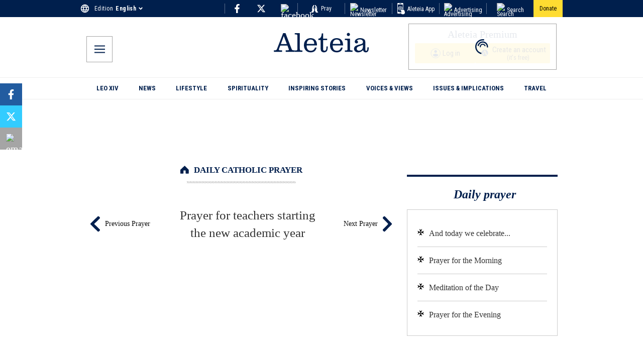

--- FILE ---
content_type: application/javascript; charset=utf-8
request_url: https://aleteia.org/_next/static/chunks/189-9cb59e10523e5583.js
body_size: 5249
content:
(self.webpackChunk_N_E=self.webpackChunk_N_E||[]).push([[189],{15738:(e,t,r)=>{"use strict";r.d(t,{$p:()=>n,KU:()=>d,Kr:()=>p,WM:()=>l,pU:()=>c,yM:()=>o});var a=r(72530),i=r(49436),s=r(43850);let n={fr:"https://fr-preprod.aleteia.org/graphql",en:"https://preprod.aleteia.org/graphql",pt:"https://pt-preprod.aleteia.org/graphql",it:"https://it-preprod.aleteia.org/graphql",es:"https://es-preprod.aleteia.org/graphql",si:"https://si-preprod.aleteia.org/graphql",pl:"https://pl-preprod.aleteia.org/graphql"},l={fr:"https://fr-staging.aleteia.org/graphql",en:"https://staging.aleteia.org/graphql",pt:"https://pt-staging.aleteia.org/graphql",it:"https://it-staging.aleteia.org/graphql",es:"https://es-staging.aleteia.org/graphql",si:"https://si-staging.aleteia.org/graphql",pl:"https://pl-staging.aleteia.org/graphql"},o={fr:"https://wp.fr.aleteia.org/graphql",en:"https://wp.en.aleteia.org/graphql",pt:"https://wp.pt.aleteia.org/graphql",it:"https://wp.it.aleteia.org/graphql",es:"https://wp.es.aleteia.org/graphql",si:"https://wp.si.aleteia.org/graphql",pl:"https://wp.pl.aleteia.org/graphql"},c=(e,t)=>{let r=((e,t)=>{switch(null!=t?t:s._.NEXT_PUBLIC_ENV){case"develop":return l[e];case"preprod":return n[e];default:return o[e]}})(e,t);return r||(console.error("Couldn't find GraphQL service for locale: ",e,". Fall backing to EN"),n.en)};function p(e){let t=(0,i.Ym)();return c(e||t)}let d=e=>new a.l4(e,{method:"GET"})},25669:(e,t,r)=>{"use strict";r.d(t,{Y:()=>c,X:()=>p});var a=r(43850);let i=e=>{try{let t=new URL(e);return t?t.origin:e}catch(t){return e}};function s(e){return e||a._.NEXT_PUBLIC_ENV}function n(e){return"production"===e?"":"-"+e}var l=r(15738),o=r(95704);function c(){let e=(()=>{let e=["en","fr","it","es","pt","si","pl"],t=["production","preprod","staging","develop"],r=[],a=[],o=[];t.forEach(t=>{let r=e.map(e=>{var r;return r=e,i("https://frontity"+n(s(t))+("en"!==r?"."+r:"")+".aleteia.org/")});a=a.concat(r)}),r=r.concat(a),t.forEach(t=>{let r=e.map(e=>{var r;return i("https://"+("en"!==(r=e)?r+".":"")+"next"+n(s(t))+".aleteia.org/")});o=o.concat(r)}),r=r.concat(o);let c=e.map(e=>{let t;return i("https://"+("en"!==(t=e)?t+".":"")+"aleteia.org/")});r=r.concat(c);let p=e.map(e=>l.$p[e]);r=r.concat(p);let d=e.map(e=>l.WM[e]);r=r.concat(d);let u=e.map(e=>l.yM[e]);return r.concat(u)})();return function(t){if(!t)return"";try{let r=new URL(t),a=window.location.hostname.includes(".vercel.app")||"preview"===o.env.VERCEL_ENV,i=r?r.href.replace(r.origin,""):t;if(a)return i;if(!e.includes(r.origin))return t;return i}catch(e){return t}}}function p(){return e=>{var t,r;let a=null==(r=window)||null==(t=r.location)?void 0:t.host;if(!e)return[];try{let t=new URL(a);if("null"===t.origin||"http://127.0.0.1:3000"===t.origin)return e.map(e=>{let t="en"===e.code?"":e.code+".";return e.link="http://"+t+"aleteia.local:3000",e});{let r=t.host.split(".");if(!r)return[];let a="";return 4===r.length?a=r[1]+".":3===r.length&&(a=["en","it","fr","pl","pt","es","si"].includes(r[0])?"":r[0]+"."),e.map(e=>{let t="en"===e.code?"":e.code+".";return e.link="https://"+t+a+"aleteia.org",e})}}catch(t){return e}}}},32616:e=>{e.exports={common:"Preload_common__YAx3R",fallback:"Preload_fallback__v5MOF"}},33162:(e,t,r)=>{"use strict";r.d(t,{A:()=>i});var a=r(95155);r(12115);let i=e=>{let{className:t="",title:r=""}=e;return(0,a.jsxs)("svg",{className:t,version:"1.1",id:"L7",xmlns:"http://www.w3.org/2000/svg",x:"0px",y:"0px",viewBox:"0 0 100 100",enableBackground:"new 0 0 100 100",children:[(0,a.jsx)("title",{children:r}),(0,a.jsx)("path",{fill:"#001f4d",d:"M31.6,3.5C5.9,13.6-6.6,42.7,3.5,68.4c10.1,25.7,39.2,38.3,64.9,28.1l-3.1-7.9c-21.3,8.4-45.4-2-53.8-23.3 c-8.4-21.3,2-45.4,23.3-53.8L31.6,3.5z",children:(0,a.jsx)("animateTransform",{attributeName:"transform",attributeType:"XML",type:"rotate",dur:"2s",from:"0 50 50",to:"360 50 50",repeatCount:"indefinite"})}),(0,a.jsx)("path",{fill:"#001f4d",d:"M42.3,39.6c5.7-4.3,13.9-3.1,18.1,2.7c4.3,5.7,3.1,13.9-2.7,18.1l4.1,5.5c8.8-6.5,10.6-19,4.1-27.7 c-6.5-8.8-19-10.6-27.7-4.1L42.3,39.6z",children:(0,a.jsx)("animateTransform",{attributeName:"transform",attributeType:"XML",type:"rotate",dur:"1s",from:"0 50 50",to:"-360 50 50",repeatCount:"indefinite"})}),(0,a.jsx)("path",{fill:"#001f4d",d:"M82,35.7C74.1,18,53.4,10.1,35.7,18S10.1,46.6,18,64.3l7.6-3.4c-6-13.5,0-29.3,13.5-35.3s29.3,0,35.3,13.5 L82,35.7z",children:(0,a.jsx)("animateTransform",{attributeName:"transform",attributeType:"XML",type:"rotate",dur:"2s",from:"0 50 50",to:"360 50 50",repeatCount:"indefinite"})})]})}},33198:(e,t,r)=>{"use strict";r.d(t,{h:()=>m,A:()=>w});var a=r(95155),i=r(78411),s=r.n(i),n=r(12115),l=r(12553),o=r(19708),c=r(52078),p=r(43850);let d={apiKey:p._.NEXT_PUBLIC_FIREBASE_API_KEY,authDomain:"aleteia-subscriptions.firebaseapp.com",projectId:p._.NEXT_PUBLIC_FIREBASE_PROJECT},u=(0,c.Wp)(d),h=(0,o.aU)(u),_=(0,l.xI)(u);var g=r(95704);let f=(0,n.createContext)({}),m=e=>{let{children:t}=e,[r,i]=(0,n.useState)(null),[c,p]=(0,n.useState)(""),[d]=(0,n.useState)(!0),[u,m]=(0,n.useState)(!1);(0,n.useEffect)(()=>{let e=(0,l.hg)(_,async e=>{if(e){let{uid:t,email:r}=e,a=await (0,o.x7)((0,o.H9)(h,"users",t));i({uid:t,...await a.data(),idToken:(await (0,l.yx)(e)).token}),r&&p(r)}else i(null);m(!0)});return()=>e()},[]);let w=async e=>{try{let t=await (0,l.eJ)(_,e.email,e.password);if(!t)return{success:!1,details:{}};await (0,o.BN)((0,o.H9)(h,"users",t.user.uid),{...s()(e,"password")})}catch(e){throw e}},E=async(e,t)=>{try{await (0,o.BN)((0,o.H9)(h,"users",t),{...s()(e,"password","email")})}catch(e){throw e}},N=async e=>{try{await (0,l.J1)(_,e)}catch(e){throw e}},I=async e=>{try{return await (0,l.RE)(_,e)}catch(e){throw e}},y=async e=>{try{let t=l.IX.credential(e.email,e.password),{currentUser:r}=_;r&&(await (0,l.kZ)(r,t),await (0,l.f3)(r,e.new_password))}catch(e){throw e}},L=async e=>{let t=l.IX.credential(e.email,e.password);try{let{currentUser:r}=_;r&&(await (0,l.kZ)(r,t),await (0,l.Ww)(r,e.new_email))}catch(e){throw e}},T=async()=>(i(null),await (0,l.CI)(_)),v=async(e,t,r)=>{(0,l.R4)(_,e,r).then(()=>((0,l.x9)(_,t,r),!0)).catch(e=>Error("Error resetting password: "+e.message))};return(0,a.jsx)(f.Provider,{value:{user:r,email:c,hasFetched:u,register:w,update:E,updateUserPassword:y,updateUserEmail:L,resetPassword:v,login:(e,t)=>(0,l.x9)(_,e,t),logout:T,passwordUserReset:N,verifyPasswordCode:I},children:g.env.CI&&d?null:t})},w=()=>(0,n.useContext)(f)},37218:(e,t,r)=>{"use strict";r.d(t,{default:()=>h});var a=r(95155),i=r(36235),s=r(2821),n=r(12115),l=r(46007),o=r(37929),c=r(88033),p=r(72749),d=r.n(p),u=r(10808);function h(e){let{fixed:t,data:r,prayer:p,dailyCatholic:h}=e,_=(0,o.C)(e=>e.showShareBar),{scrollY:g}=(0,i.A)();(0,n.useEffect)(()=>{t&&o.C.setState({showShareBar:g>80})},[g,t]);let f=(0,s.A)({[d().container]:!0,[d().hideShareBar]:t&&!_,[d().fixed]:t}),m=(0,s.A)({[d().link]:!0,[d().hide]:!0}),w=(0,s.A)({[d().link]:!0,[d().print]:!0,[d().hideOnDesk]:!0}),{databaseId:E,title:N,link:I,datalayer:y}=(null==p?void 0:p.dailyPrayer)||(null==r?void 0:r.post)||(null==h?void 0:h.dailyCatholic)||{},{category_english:L,category_original:T}=y||{},v={id:E,link:I,title:N,category:T,category_english:L};return(0,a.jsxs)("div",{className:f,children:[(0,a.jsx)(u.A,{icon:(0,a.jsx)(l.default,{fixed:!0,src:"https://wp.en.aleteia.org/wp-content/uploads/sites/2/2025/05/IconWhatsapp.svg",alt:"whatsapp",className:d().icon,loading:"eager"}),color:"#25D366",className:m,name:"whatsapp",article:v}),(0,a.jsx)(u.A,{icon:(0,a.jsx)(l.default,{fixed:!0,src:"https://wp.en.aleteia.org/wp-content/uploads/sites/2/2025/05/IconFacebookF.svg",alt:"facebook",className:d().icon,loading:"eager"}),color:"#225ca0",className:d().link,name:"facebook",article:v}),(0,a.jsx)(u.A,{icon:(0,a.jsx)(l.default,{fixed:!0,src:"https://wp.en.aleteia.org/wp-content/uploads/sites/2/2025/05/TwitterX.svg",alt:"twitter-x",className:d().icon,loading:"eager"}),color:"#33ccff",className:d().link,name:"twitter",article:v}),(0,a.jsx)(u.A,{icon:(0,a.jsx)(l.default,{fixed:!0,src:"https://wp.en.aleteia.org/wp-content/uploads/sites/2/2025/05/Email.svg",alt:"email",className:d().icon,loading:"eager"}),color:"#a5a5a5",className:d().link,name:"email",article:v}),(0,a.jsx)(u.A,{icon:(0,a.jsx)(l.default,{fixed:!0,src:"https://wp.en.aleteia.org/wp-content/uploads/sites/2/2025/05/IconShareAlt.svg",alt:"native",className:d().icon,loading:"eager"}),color:"#a5a5a5",className:m,name:"native",article:v}),!t&&(0,a.jsx)(c.A,{icon:(0,a.jsx)(l.default,{fixed:!0,src:"https://wp.en.aleteia.org/wp-content/uploads/sites/2/2025/05/IconPrint.svg",alt:"native",className:d().icon,loading:"eager"}),color:"#a5a5a5",className:w,name:"native",article:v})]})}},37929:(e,t,r)=>{"use strict";r.d(t,{C:()=>i});var a=r(60013);let i=(0,r(95988).vt)()(e=>({topTenOpened:!1,registrationStep:"",topRibbonHeight:0,showShareBar:!1,endOfContent:!1,survey:{alreadyShown:!1,alreadyDone:!1,showSurvey:!1,showPopup:!1,outsideClick:!1,scrolled:!1},newsletterForm:{email:"",source:"",locale:"",tc:!1},nlUserSubscriptions:{vatican:!1,daily:!1,weekly:!1},prayerIntentions:{comment:void 0,message:void 0,opened:!1,loginOpened:!1,refetch:void 0},returnUrl:"/",slideshow:{currentIndex:0,isAutoPlay:!1,isSwipeEnabled:!1,isZoom:!1,slideVisited:0},skin:{rendered:!1,image:"",url:"",height:110},donations2024:{route_count:0,session_started:!1},toggleAutoPlay:()=>e((0,a.jM)(e=>{e.slideshow.isAutoPlay=!e.slideshow.isAutoPlay})),toggleZoom:()=>e((0,a.jM)(e=>{e.slideshow.isZoom=!e.slideshow.isZoom})),setSurveyOutsideClick:t=>e((0,a.jM)(e=>{e.survey.outsideClick=t})),setSurveyScrolled:t=>e((0,a.jM)(e=>{e.survey.scrolled=t})),slideChanged:t=>e((0,a.jM)(e=>{e.slideshow.currentIndex=t,e.slideshow.slideVisited=++e.slideshow.slideVisited,e.slideshow.isAutoPlay=!1})),setCurrentIndex:t=>e((0,a.jM)(e=>{e.slideshow.currentIndex=t})),setTopRibbonHeight:t=>e((0,a.jM)(e=>{e.topRibbonHeight=t})),setSkinData:(t,r,i)=>e((0,a.jM)(e=>{e.skin.url=r,e.skin.image=t,e.skin.rendered=i})),setNewsletterFormData:(t,r,i)=>e((0,a.jM)(e=>{e.newsletterForm.source=t,e.newsletterForm.locale=r,e.newsletterForm.subscription=i})),setPrayersRefetch:t=>e((0,a.jM)(e=>{e.prayerIntentions.refetch=t})),setShareData:t=>{e((0,a.jM)(e=>{e.shareData=t}))}}))},39866:(e,t,r)=>{"use strict";function a(){return e=>{let{name:t,payload:r}=e;window.dataLayer=window.dataLayer||[],window.dataLayer.push({event:t,...r})}}r.d(t,{j:()=>a})},43850:(e,t,r)=>{"use strict";r.d(t,{_:()=>l});var a=r(28107),i=r(73132),s=r(5440),n=r(95704);let l=(0,i.w)({server:{REVALIDATION_SECRET:s.z.string().min(10),REDIRECTS_UPDATE_SECRET_KEY:s.z.string().min(10),SENTRY_AUTH_TOKEN:s.z.string(),KV_REST_API_URL:s.z.string().url(),KV_REST_API_TOKEN:s.z.string().min(10)},client:{NEXT_PUBLIC_LOG_LEVEL:s.z.preprocess(e=>String(e).toLowerCase(),s.z.enum(["fatal","error","warn","info","debug","trace"])).default("info"),NEXT_PUBLIC_ALGOLIA_APPID:s.z.string(),NEXT_PUBLIC_ALGOLIA_APIKEY:s.z.string(),NEXT_PUBLIC_FB_PIXEL_ID:s.z.string().regex(/^\d+$/),NEXT_PUBLIC_DAILYMOTION_URL:s.z.string().url().regex(/dailymotion/),NEXT_PUBLIC_FIREBASE_PROJECT:s.z.enum(["aleteia-subscriptions","aleteia-subscriptions-prod","dummy-project"]),NEXT_PUBLIC_FIREBASE_API_KEY:s.z.string(),NEXT_PUBLIC_GTM_CONTAINER_ID:s.z.string().regex(/^GTM-[A-Z0-9]+$/),NEXT_PUBLIC_NEW_GTM_CONTAINER_ID:s.z.string().regex(/^GTM-[A-Z0-9]+$/),NEXT_PUBLIC_NL_ENDPOINT:s.z.string().url().transform(e=>e.replace(/\/$/,"")),NEXT_PUBLIC_NO_FOLLOW:s.z.any().default(!0).transform(e=>"false"!==e),NEXT_PUBLIC_SENTRY_DSN:s.z.string().url().regex(/sentry\.io/),NEXT_PUBLIC_SENTRY_ENV:s.z.enum(["production","staging","preview","local"]),NEXT_PUBLIC_ENV:s.z.enum(["production","preprod","develop"]).default("preprod")},experimental__runtimeEnv:{NEXT_PUBLIC_LOG_LEVEL:n.env.NEXT_PUBLIC_LOG_LEVEL,NEXT_PUBLIC_ALGOLIA_APPID:"5IJS6GE2A6",NEXT_PUBLIC_ALGOLIA_APIKEY:"caff1729b7b2f5864737b2f4c593a84c",NEXT_PUBLIC_DAILYMOTION_URL:"https://geo.dailymotion.com/player/xh1yp.js",NEXT_PUBLIC_FB_PIXEL_ID:"633505014457306",NEXT_PUBLIC_FIREBASE_PROJECT:"aleteia-subscriptions-prod",NEXT_PUBLIC_FIREBASE_API_KEY:"AIzaSyCgYXJXTsk7sgOtBUZBvslUMsFIJ5j2WPs",NEXT_PUBLIC_NL_ENDPOINT:"https://reports.aleteia.org/",NEXT_PUBLIC_GTM_CONTAINER_ID:"GTM-5897WKT",NEXT_PUBLIC_NEW_GTM_CONTAINER_ID:"GTM-P39V2PT6",NEXT_PUBLIC_NO_FOLLOW:"false",NEXT_PUBLIC_SENTRY_DSN:"https://5931115d86b756109a8114ef8f94775f@o4507017654108160.ingest.us.sentry.io/4507056574431232",NEXT_PUBLIC_SENTRY_ENV:"production",NEXT_PUBLIC_ENV:"production"},emptyStringAsUndefined:!0,extends:[(0,a.II)()]})},46007:(e,t,r)=>{"use strict";r.r(t),r.d(t,{default:()=>s});var a=r(95155),i=r(15239);function s(e){var t;let{fixed:r,originalHeight:s,originalWidth:n,...l}=e,o=e.height||s,c=e.width||n,p=Number(o)/Number(c);delete l.srcset;let d=e.src.includes("/wp-content/uploads/")||e.src.includes("/wp-content/themes/"),u=null!=(t=e.loading)?t:e.priority?"eager":"lazy";if(!d||r){let{priority:t,fetchPriority:r,alt:i,...s}=l;return(0,a.jsx)("img",{alt:i,srcSet:e.srcSet,...s,loading:u,height:o,width:c,fetchPriority:r})}return(0,a.jsx)(i.default,{quality:75,loader:function(e){let{src:t,width:r,quality:a}=e,i=Math.floor(r*p);return i?"".concat(t,"?resize=").concat(r,",").concat(i,"&q=").concat(a):"".concat(t,"?&w=").concat(r,"&q=").concat(a)},...l,height:o,width:c})}},53587:e=>{e.exports={image:"FeaturedImage_image__qyf_F",wisdom:"FeaturedImage_wisdom__tHP2F",copyright:"FeaturedImage_copyright__gnZQ2",caption:"FeaturedImage_caption__yBwjr"}},60728:(e,t,r)=>{"use strict";r.r(t),r.d(t,{default:()=>s});var a=r(95155);let i=(0,r(67909).default)(()=>Promise.all([r.e(2285),r.e(7969),r.e(8407)]).then(r.bind(r,8407)),{loadableGenerated:{webpack:()=>[8407]},ssr:!0});function s(e){return(0,a.jsx)(i,{...e})}},68240:(e,t,r)=>{"use strict";r.d(t,{en:()=>s,qV:()=>i});var a=r(49436);function i(e,t){let r=(0,a.Ym)();return(t||r)===e}function s(e){let t=(0,a.Ym)(),r=e||t;return"it"!==r&&"si"!==r}},69132:(e,t,r)=>{"use strict";r.d(t,{default:()=>l});var a=r(95155),i=r(46007),s=r(53587),n=r.n(s);function l(e){let{image:t,details:r}=e;if(!t)return null;let{altText:s,mediaItemUrl:l,sizes:o}=e.image;return l&&o?(0,a.jsxs)(a.Fragment,{children:[(0,a.jsx)(i.default,{className:n().image,width:620,height:350,alt:s||"",src:l,priority:!0,fetchPriority:"high",loading:"eager"}),r&&(r.copyright||r.caption)&&(0,a.jsxs)("div",{children:[r.copyright&&(0,a.jsx)("p",{className:n().copyright,children:r.copyright}),r.caption&&(0,a.jsx)("p",{className:n().caption,dangerouslySetInnerHTML:{__html:r.caption}})]})]}):null}},72749:e=>{e.exports={container:"ShareBar_container__sQACz",fixed:"ShareBar_fixed__QnORi",link:"ShareBar_link__3gR4V",icon:"ShareBar_icon__fGhbz",print:"ShareBar_print__6CCmG",hide:"ShareBar_hide__bK55l",hideOnDesk:"ShareBar_hideOnDesk__kFy5J",hideShareBar:"ShareBar_hideShareBar__j26wA"}},73229:(e,t,r)=>{"use strict";r.d(t,{N:()=>n});var a=r(55251),i=r(95704);let s=window.location.hostname.includes(".vercel.app")||"preview"===i.env.VERCEL_ENV,{Link:n}=(0,a.A)({locales:["en","it","fr","pl","pt","es","si"],defaultLocale:"en",localePrefix:s?"as-needed":"never"})},87299:(e,t,r)=>{"use strict";r.d(t,{A:()=>l});var a=r(95155),i=r(32616),s=r.n(i),n=r(33162);function l(e){let{className:t,title:r=""}=e;return(0,a.jsx)("div",{className:"".concat(t," ").concat(s().common),children:(0,a.jsx)(n.A,{title:r})})}}}]);

--- FILE ---
content_type: application/javascript; charset=utf-8
request_url: https://aleteia.org/_next/static/chunks/app/%5Blocale%5D/daily_catholic/%5Bslug%5D/page-c1f5f695f4eaad42.js
body_size: 7477
content:
(self.webpackChunk_N_E=self.webpackChunk_N_E||[]).push([[3533],{988:(e,t,r)=>{"use strict";r.d(t,{A:()=>n});let s=new Map,n=e=>{s.has(e)||(s.set(e,!0),console.warn(e))}},6543:(e,t,r)=>{"use strict";r.d(t,{default:()=>f});var s=r(95155),n=r(15639),i=r(2821),o=r(73229),a=r(12115),l=r(73682),u=r(46007),c=r(40511),d=r(61608),p=r(47264),h=r.n(p),m=r(39866);function f(e){let{data:t,location:r}=e,p=(0,d.a)(),f=(0,c.C)(),_=(0,c.K)(),[v,b]=(0,a.useState)(!1),[y,w]=(0,a.useState)(!1),[g,P]=(0,a.useState)(!1),[x,j]=(0,a.useState)(!1),S=(0,m.j)(),{ap_item_name:C,position:k,bkg_click:O,bkg_height:E,bkg_image:N,bkg_width:R,bkg_mobile_image:A,bkg_mobile_width:L,bkg_mobile_height:I,close_btn_color:M,cookie_duration:T,cookie_name:U,cta:$,cta_image:q,cta_link:B,cta_note:W,disable_mobile:z,show_on:D,show_on_pageviews:H,text:K,timeout:J,title:Z}=t.customPopup||{},G=e=>{S({name:e,payload:{popup_name:C||"custom_popup",popup_location:r}})};if((0,a.useEffect)(()=>{if(H){let e=f("custom_popup_page_views"),t=f("custom_popup_showed"),r=parseInt(e||"0")||0;r<H?_("custom_popup_page_views",String(r+1),7):void 0===t&&(b(!0),_("custom_popup_showed","true",7),G("popup_impression"))}},[H]),(0,a.useEffect)(()=>{D&&"Cookie"===D&&T&&U&&(w(!0),void 0!==f(U)&&j(!0))},[D,U,T,J]),(0,n.A)(()=>{J&&P(!1)},1e3*(J||0)),p&&z||g||x||H&&!v)return null;let Q=(0,i.A)({[h().wrapper]:!0,[h().wrapperBottomLeft]:"BottomLeft"===k,[h().wrapperOverlay]:"Overlay"===k,[h().wrapperMobile]:p}),V={};return(V=p?A?{backgroundImage:"url("+A+")",width:L?L+"px":"",height:I?I+"px":"",cursor:"pointer"}:{}:N?{backgroundImage:"url("+N+")",width:L?R+"px":"",height:I?E+"px":"",cursor:"pointer"}:{},f("lent2025"))?null:(0,s.jsx)("div",{className:Q,children:(0,s.jsxs)("div",{className:h().popupCont,children:[(0,s.jsx)(o.N,{"data-testid":"custom-popup-close-btn",onClick:()=>{y&&U&&T&&_(U,"1",T),G("popup_close"),j(!0)},scroll:!1,style:M?{color:M}:{},href:"#",className:h().iconStyle,prefetch:!1,children:(0,s.jsx)(l.A,{})}),(0,s.jsxs)("div",{onClick:()=>{B&&"1"===O&&(G("popup_click"),window.open(B))},style:V,className:h().popupInner,children:[Z,(0,s.jsx)("div",{dangerouslySetInnerHTML:{__html:K||""}}),$&&B&&(0,s.jsxs)("a",{onClick:()=>{G("popup_click")},target:"_blank",className:h().ctaStyle,href:B,rel:"noreferrer",children:[q&&(0,s.jsx)(u.default,{alt:"",width:1,height:1,sizes:"100vw",style:{width:"100%",height:"auto"},className:h().ctaImageStyle,src:q}),$]}),W&&(0,s.jsx)("div",{children:(0,s.jsx)("small",{className:h().ctaNoteStyle,children:W})})]})]})})}},9558:e=>{e.exports={wrapper:"EditPostLink_wrapper__7xwiC",link:"EditPostLink_link__2hnw1"}},14434:(e,t,r)=>{"use strict";r.d(t,{default:()=>_});var s=r(95155),n=r(20063),i=r(37929),o=r(6620),a=r(68321),l=r(67048),u=r(43850);let c=e=>{let{data:t,type:r}=e,n=function(e,t){let r=window.innerWidth>window.innerHeight?"paysage":"portrait",s=function(){let e=Math.max(document.documentElement.clientWidth,window.innerWidth||0);return e>=1400?"xxl":e>=1200?"xl":e>=992?"lg":e>=768?"md":e>=576?"sm":"xs"}(),n=(0,l.LZ)();switch(e){case o.f.Homepage:return{ay_typepage:"homepage",ay_article_type:"homepage",ay_Env:u._.NEXT_PUBLIC_ENV};case o.f.SinglePost:if(!(null==t?void 0:t.post))break;let{databaseId:i,datalayer:a,gtm:c}=null==t?void 0:t.post;if(!a||!c)break;let{article_length:d,article_tags:p,article_type:h,category_english:m}=a;return{ay_typepage:h,ay_article_ID:i,ay_article_length:d,ay_article_tags:p,ay_article_type:h,ay_category_english:m,ay_page_type_2:"article_page",ay_page_orientation:r,ay_page_resolution:s,ay_site:null==n?void 0:n.site,ay_Env:u._.NEXT_PUBLIC_ENV};case o.f.Slideshow:var f;return{ay_typepage:"slideshow",ay_article_type:"slideshow",ay_article_ID:null==t||null==(f=t.aleteiaSlideshow)?void 0:f.databaseId}}return!1}(r,t);return(0,s.jsx)(s.Fragment,{children:(0,s.jsx)(a.default,{id:"assertive-yeld",children:"\n        const ayPl = ".concat(JSON.stringify(n),";\n        window.googletag = window.googletag || { cmd: [] };\n          window.googletag.cmd.push(function() {\n          Object.entries(ayPl).forEach(entry => {\n            const [key, value] = entry;\n            window.googletag.pubads().setTargeting(key,value);\n          });\n        });\n      ")})})};var d=r(12115),p=r(53917),h=r(8120),m=r(82194);function f(e){var t;let{data:r}=e,s=(0,l.LZ)(),i=(0,p.v)(),a=(0,m.o)(o.f.SinglePost,r),u=null==(t=r.post)?void 0:t.databaseId,c=(0,n.usePathname)(),f=(0,d.useRef)(""),_=(0,h.m)(o.f.SinglePost,r);return(0,d.useEffect)(()=>{c&&f.current!==c&&((()=>{var e,t;if(!s)return;window.dataLayer=window.dataLayer||[],window.dataLayer.push(a),i(a);let r={v:s.jetpack_stats.v,blog:s.jetpack_stats.blog,post:u,tz:s.jetpack_stats.tz,srv:s.jetpack_stats.srv};null==(e=window._stq)||e.push(["view",r]),null==(t=window._stq)||t.push(["clickTrackerInit",s.jetpack_stats,u]),window._io_config=window._io_config||{},window._io_config["0.2.0"]=window._io_config["0.2.0"]||[],window._io_config["0.2.0"].push(_)})(),f.current=c)},[r,c,a,u,s,_,i]),null}function _(e){let t=i.C,r=(0,n.usePathname)();return e.data?(t.setState({returnUrl:r||"/"}),(0,s.jsxs)(s.Fragment,{children:[(0,s.jsx)(f,{data:e.data}),(0,s.jsx)(c,{type:o.f.SinglePost,data:e.data})]})):null}},15639:(e,t,r)=>{"use strict";r.d(t,{A:()=>o});var s=r(12115),n=r(76281);let i={cancelOnUnmount:!0},o=(e,t,r=i)=>{let o=Object.assign(Object.assign({},i),r||{}),a=(0,s.useRef)(),l=(0,s.useRef)(e),[u,c]=(0,s.useState)(!1),d=(0,s.useCallback)(()=>{a.current&&(clearTimeout(a.current),c(!0))},[]);return(0,s.useEffect)(()=>{(0,n.A)(e)&&(l.current=e)},[e]),(0,s.useEffect)(()=>("number"==typeof t&&(a.current=setTimeout(()=>{l.current()},t)),d),[t]),(0,s.useEffect)(()=>()=>{o.cancelOnUnmount&&d()},[]),[u,d]}},26566:(e,t,r)=>{"use strict";r.d(t,{A:()=>n});var s=r(95704);let n=void 0!==s&&void 0!==s.env&&!1},30044:(e,t,r)=>{Promise.resolve().then(r.bind(r,60728)),Promise.resolve().then(r.bind(r,45709)),Promise.resolve().then(r.t.bind(r,75323,23)),Promise.resolve().then(r.bind(r,71976)),Promise.resolve().then(r.bind(r,63164)),Promise.resolve().then(r.bind(r,30056)),Promise.resolve().then(r.t.bind(r,66889,23)),Promise.resolve().then(r.t.bind(r,66235,23)),Promise.resolve().then(r.bind(r,12130)),Promise.resolve().then(r.bind(r,97580)),Promise.resolve().then(r.bind(r,4080)),Promise.resolve().then(r.bind(r,10594)),Promise.resolve().then(r.bind(r,96740)),Promise.resolve().then(r.t.bind(r,90611,23)),Promise.resolve().then(r.t.bind(r,16987,23)),Promise.resolve().then(r.t.bind(r,51011,23)),Promise.resolve().then(r.bind(r,43288)),Promise.resolve().then(r.bind(r,77896)),Promise.resolve().then(r.bind(r,5236)),Promise.resolve().then(r.bind(r,52824)),Promise.resolve().then(r.t.bind(r,59699,23)),Promise.resolve().then(r.bind(r,97938)),Promise.resolve().then(r.bind(r,78332)),Promise.resolve().then(r.bind(r,8717)),Promise.resolve().then(r.t.bind(r,45371,23)),Promise.resolve().then(r.t.bind(r,33483,23)),Promise.resolve().then(r.bind(r,70529)),Promise.resolve().then(r.bind(r,6543)),Promise.resolve().then(r.t.bind(r,53255,23)),Promise.resolve().then(r.t.bind(r,41660,23)),Promise.resolve().then(r.bind(r,96554)),Promise.resolve().then(r.bind(r,14434)),Promise.resolve().then(r.bind(r,36541)),Promise.resolve().then(r.bind(r,46007)),Promise.resolve().then(r.bind(r,5128)),Promise.resolve().then(r.bind(r,95943)),Promise.resolve().then(r.t.bind(r,32616,23)),Promise.resolve().then(r.t.bind(r,84400,23)),Promise.resolve().then(r.t.bind(r,67707,23)),Promise.resolve().then(r.t.bind(r,32206,23)),Promise.resolve().then(r.t.bind(r,34501,23)),Promise.resolve().then(r.t.bind(r,34479,23)),Promise.resolve().then(r.t.bind(r,55304,23)),Promise.resolve().then(r.t.bind(r,68792,23)),Promise.resolve().then(r.t.bind(r,78737,23)),Promise.resolve().then(r.bind(r,94549)),Promise.resolve().then(r.t.bind(r,96973,23)),Promise.resolve().then(r.bind(r,69132)),Promise.resolve().then(r.bind(r,37218)),Promise.resolve().then(r.bind(r,17917)),Promise.resolve().then(r.t.bind(r,86659,23)),Promise.resolve().then(r.t.bind(r,15195,23)),Promise.resolve().then(r.t.bind(r,50488,23)),Promise.resolve().then(r.t.bind(r,71131,23)),Promise.resolve().then(r.t.bind(r,40831,23)),Promise.resolve().then(r.t.bind(r,97957,23)),Promise.resolve().then(r.t.bind(r,93176,23)),Promise.resolve().then(r.bind(r,67283)),Promise.resolve().then(r.t.bind(r,31286,23)),Promise.resolve().then(r.bind(r,64707)),Promise.resolve().then(r.bind(r,3809)),Promise.resolve().then(r.bind(r,24437)),Promise.resolve().then(r.bind(r,36552))},31890:(e,t,r)=>{"use strict";r.d(t,{UU:()=>y,Z3:()=>b});var s=async(e,t)=>{let r="function"==typeof t?await t(e):t;if(r)return"bearer"===e.scheme?`Bearer ${r}`:"basic"===e.scheme?`Basic ${btoa(r)}`:r},n={bodySerializer:e=>JSON.stringify(e,(e,t)=>"bigint"==typeof t?t.toString():t)},i=({allowReserved:e,explode:t,name:r,style:s,value:n})=>{if(!t){let t=(e?n:n.map(e=>encodeURIComponent(e))).join((e=>{switch(e){case"form":default:return",";case"pipeDelimited":return"|";case"spaceDelimited":return"%20"}})(s));switch(s){case"label":return`.${t}`;case"matrix":return`;${r}=${t}`;case"simple":return t;default:return`${r}=${t}`}}let i=(e=>{switch(e){case"label":return".";case"matrix":return";";case"simple":return",";default:return"&"}})(s),a=n.map(t=>"label"===s||"simple"===s?e?t:encodeURIComponent(t):o({allowReserved:e,name:r,value:t})).join(i);return"label"===s||"matrix"===s?i+a:a},o=({allowReserved:e,name:t,value:r})=>{if(null==r)return"";if("object"==typeof r)throw Error("Deeply-nested arrays/objects aren’t supported. Provide your own `querySerializer()` to handle these.");return`${t}=${e?r:encodeURIComponent(r)}`},a=({allowReserved:e,explode:t,name:r,style:s,value:n})=>{if(n instanceof Date)return`${r}=${n.toISOString()}`;if("deepObject"!==s&&!t){let t=[];Object.entries(n).forEach(([r,s])=>{t=[...t,r,e?s:encodeURIComponent(s)]});let i=t.join(",");switch(s){case"form":return`${r}=${i}`;case"label":return`.${i}`;case"matrix":return`;${r}=${i}`;default:return i}}let i=(e=>{switch(e){case"label":return".";case"matrix":return";";case"simple":return",";default:return"&"}})(s),a=Object.entries(n).map(([t,n])=>o({allowReserved:e,name:"deepObject"===s?`${r}[${t}]`:t,value:n})).join(i);return"label"===s||"matrix"===s?i+a:a},l=/\{[^{}]+\}/g,u=({allowReserved:e,array:t,object:r}={})=>s=>{let n=[];if(s&&"object"==typeof s)for(let l in s){let u=s[l];if(null!=u)if(Array.isArray(u)){let r=i({allowReserved:e,explode:!0,name:l,style:"form",value:u,...t});r&&n.push(r)}else if("object"==typeof u){let t=a({allowReserved:e,explode:!0,name:l,style:"deepObject",value:u,...r});t&&n.push(t)}else{let t=o({allowReserved:e,name:l,value:u});t&&n.push(t)}}return n.join("&")},c=async({security:e,...t})=>{for(let r of e){let e=await s(r,t.auth);if(!e)continue;let n=r.name??"Authorization";switch(r.in){case"query":t.query||(t.query={}),t.query[n]=e;break;case"cookie":t.headers.append("Cookie",`${n}=${e}`);break;default:t.headers.set(n,e)}return}},d=e=>p({baseUrl:e.baseUrl,path:e.path,query:e.query,querySerializer:"function"==typeof e.querySerializer?e.querySerializer:u(e.querySerializer),url:e.url}),p=({baseUrl:e,path:t,query:r,querySerializer:s,url:n})=>{let u=(e??"")+(n.startsWith("/")?n:`/${n}`);t&&(u=(({path:e,url:t})=>{let r=t,s=t.match(l);if(s)for(let t of s){let s=!1,n=t.substring(1,t.length-1),l="simple";n.endsWith("*")&&(s=!0,n=n.substring(0,n.length-1)),n.startsWith(".")?(n=n.substring(1),l="label"):n.startsWith(";")&&(n=n.substring(1),l="matrix");let u=e[n];if(null==u)continue;if(Array.isArray(u)){r=r.replace(t,i({explode:s,name:n,style:l,value:u}));continue}if("object"==typeof u){r=r.replace(t,a({explode:s,name:n,style:l,value:u}));continue}if("matrix"===l){r=r.replace(t,`;${o({name:n,value:u})}`);continue}let c=encodeURIComponent("label"===l?`.${u}`:u);r=r.replace(t,c)}return r})({path:t,url:u}));let c=r?s(r):"";return c.startsWith("?")&&(c=c.substring(1)),c&&(u+=`?${c}`),u},h=(e,t)=>{let r={...e,...t};return r.baseUrl?.endsWith("/")&&(r.baseUrl=r.baseUrl.substring(0,r.baseUrl.length-1)),r.headers=m(e.headers,t.headers),r},m=(...e)=>{let t=new Headers;for(let r of e)if(r&&"object"==typeof r)for(let[e,s]of r instanceof Headers?r.entries():Object.entries(r))if(null===s)t.delete(e);else if(Array.isArray(s))for(let r of s)t.append(e,r);else void 0!==s&&t.set(e,"object"==typeof s?JSON.stringify(s):s);return t},f=class{_fns;constructor(){this._fns=[]}clear(){this._fns=[]}exists(e){return -1!==this._fns.indexOf(e)}eject(e){let t=this._fns.indexOf(e);-1!==t&&(this._fns=[...this._fns.slice(0,t),...this._fns.slice(t+1)])}use(e){this._fns=[...this._fns,e]}},_=u({allowReserved:!1,array:{explode:!0,style:"form"},object:{explode:!0,style:"deepObject"}}),v={"Content-Type":"application/json"},b=(e={})=>({...n,headers:v,parseAs:"auto",querySerializer:_,...e}),y=(e={})=>{let t=h(b(),e),r=()=>({...t}),s={error:new f,request:new f,response:new f},n=async e=>{let r={...t,...e,fetch:e.fetch??t.fetch??globalThis.fetch,headers:m(t.headers,e.headers)};r.security&&await c({...r,security:r.security}),r.body&&r.bodySerializer&&(r.body=r.bodySerializer(r.body)),(void 0===r.body||""===r.body)&&r.headers.delete("Content-Type");let n=new Request(d(r),{redirect:"follow",...r});for(let e of s.request._fns)n=await e(n,r);let i=r.fetch,o=await i(n);for(let e of s.response._fns)o=await e(o,n,r);let a={request:n,response:o};if(o.ok){if(204===o.status||"0"===o.headers.get("Content-Length"))return{data:{},...a};let e=("auto"===r.parseAs?(e=>{if(!e)return"stream";let t=e.split(";")[0]?.trim();if(t){if(t.startsWith("application/json")||t.endsWith("+json"))return"json";if("multipart/form-data"===t)return"formData";if(["application/","audio/","image/","video/"].some(e=>t.startsWith(e)))return"blob";if(t.startsWith("text/"))return"text"}})(o.headers.get("Content-Type")):r.parseAs)??"json";if("stream"===e)return{data:o.body,...a};let t=await o[e]();return"json"===e&&(r.responseValidator&&await r.responseValidator(t),r.responseTransformer&&(t=await r.responseTransformer(t))),{data:t,...a}}let l=await o.text();try{l=JSON.parse(l)}catch{}let u=l;for(let e of s.error._fns)u=await e(l,o,n,r);if(u=u||{},r.throwOnError)throw u;return{error:u,...a}};return{buildUrl:d,connect:e=>n({...e,method:"CONNECT"}),delete:e=>n({...e,method:"DELETE"}),get:e=>n({...e,method:"GET"}),getConfig:r,head:e=>n({...e,method:"HEAD"}),interceptors:s,options:e=>n({...e,method:"OPTIONS"}),patch:e=>n({...e,method:"PATCH"}),post:e=>n({...e,method:"POST"}),put:e=>n({...e,method:"PUT"}),request:n,setConfig:e=>(t=h(t,e),r()),trace:e=>n({...e,method:"TRACE"})}}},36541:(e,t,r)=>{"use strict";r.d(t,{default:()=>d});var s=r(95155),n=r(73229),i=r(49436),o=r(12115),a=r(40511),l=r(15738),u=r(9558),c=r.n(u);function d(e){let{id:t}=e,r=(0,i.Ym)(),u=(0,l.pU)(r),d=(0,a.C)(),[p,h]=(0,o.useState)(!1);if((0,o.useEffect)(()=>{void 0!==d("AleteiaWPLoggedIn")&&h(!0)},[d]),!p)return null;let m=u.replace("/graphql","")+"/wp-admin/post.php?action=edit&post="+t;return(0,s.jsx)("div",{className:c().wrapper,children:(0,s.jsx)(n.N,{target:"_blank",className:c().link,href:m,prefetch:!1,children:"EDIT POST"})})}},38216:(e,t,r)=>{"use strict";r.d(t,{M:()=>o,a:()=>i});var s=r(12115),n=r(60350);let i=()=>(0,n.useMediaQuery)({maxWidth:767}),o=function(){let e=arguments.length>0&&void 0!==arguments[0]?arguments[0]:100,[t,r]=(0,s.useState)(0),n=(0,s.useRef)(0);return(0,s.useEffect)(()=>{let t=()=>{let t=Date.now();t-n.current>=e&&(r(window.scrollY),n.current=t)};return window.addEventListener("scroll",t,{passive:!0}),t(),()=>window.removeEventListener("scroll",t)},[e]),t}},40511:(e,t,r)=>{"use strict";function s(){return e=>{let t=e+"=",r=decodeURIComponent(window.document.cookie).split(";");for(let e=0;e<r.length;e++){let s=r[e];for(;" "===s.charAt(0);)s=s.substring(1);if(0===s.indexOf(t))return s.substring(t.length,s.length)}}}function n(){return(e,t,r,s)=>{let n=new Date;n.setTime(n.getTime()+24*r*36e5);let i=e+"="+t+";expires="+n.toUTCString();s?window.document.cookie=i+"; path=/; domain="+s+";  Secure; SameSite=None":window.document.cookie=i+";path=/"}}r.d(t,{C:()=>s,K:()=>n})},47264:e=>{e.exports={wrapper:"Popup_wrapper__j1XJx",raise:"Popup_raise__YI0Zf",wrapperBottomLeft:"Popup_wrapperBottomLeft__5_LYp",wrapperOverlay:"Popup_wrapperOverlay__jd15l",wrapperMobile:"Popup_wrapperMobile__dMveB",popupCont:"Popup_popupCont__DrRjk",popupBkg:"Popup_popupBkg___zmMl",popupBkgClick:"Popup_popupBkgClick___eolp",popupInner:"Popup_popupInner__JbBDW",iconStyle:"Popup_iconStyle__02iEG",ctaStyle:"Popup_ctaStyle__Ijunx",ctaNoteStyle:"Popup_ctaNoteStyle__HV3M3",ctaImageStyle:"Popup_ctaImageStyle__r0W6a"}},49367:(e,t,r)=>{"use strict";r.d(t,{A:()=>s});let s=e=>"undefined"!=typeof window&&e in window},53255:e=>{e.exports={container:"AdjacentPostsNav_container__ZMeH8",link:"AdjacentPostsNav_link__vFi8A",prevLink:"AdjacentPostsNav_prevLink__OOKng",nextLink:"AdjacentPostsNav_nextLink__p9aC1",icon:"AdjacentPostsNav_icon__SO5Ik",text:"AdjacentPostsNav_text__RKHxA",titleStyles:"AdjacentPostsNav_titleStyles__lBDTD"}},67048:(e,t,r)=>{"use strict";r.d(t,{Ay:()=>c,LZ:()=>a,WT:()=>u,Y9:()=>o,aw:()=>l});var s=r(95155),n=r(12115);let i=(0,n.createContext)({}),o=()=>{let{ads:e}=(0,n.useContext)(i);return e},a=()=>{let{stats:e}=(0,n.useContext)(i);return e},l=()=>{let{auth:e}=(0,n.useContext)(i);return e},u=e=>{let{nl_lists:t}=l()||{},r=null!=t?t:[];return{lists:r,listConfig:r.find(t=>t.id===e)}};function c(e){let{children:t,ads:r,stats:n,auth:o,inreadConfigs:a}=e;return(0,s.jsx)(i.Provider,{value:{ads:r,stats:n,inreadConfigs:a,auth:o},children:t})}},73682:(e,t,r)=>{"use strict";r.d(t,{A:()=>n});var s=r(95155);r(12115);let n=e=>{let{className:t=""}=e;return(0,s.jsx)("svg",{className:t,"aria-hidden":"true",focusable:"false",role:"img",xmlns:"http://www.w3.org/2000/svg",viewBox:"0 0 352 512",children:(0,s.jsx)("path",{fill:"currentColor",d:"M242.72 256l100.07-100.07c12.28-12.28 12.28-32.19 0-44.48l-22.24-22.24c-12.28-12.28-32.19-12.28-44.48 0L176 189.28 75.93 89.21c-12.28-12.28-32.19-12.28-44.48 0L9.21 111.45c-12.28 12.28-12.28 32.19 0 44.48L109.28 256 9.21 356.07c-12.28 12.28-12.28 32.19 0 44.48l22.24 22.24c12.28 12.28 32.2 12.28 44.48 0L176 322.72l100.07 100.07c12.28 12.28 32.2 12.28 44.48 0l22.24-22.24c12.28-12.28 12.28-32.19 0-44.48L242.72 256z"})})}},80549:(e,t,r)=>{"use strict";r.d(t,{useMutation:()=>c});var s=r(12115),n=r(38559),i=r(74268),o=r(38445),a=r(34049),l=class extends o.Q{#e;#t=void 0;#r;#s;constructor(e,t){super(),this.#e=e,this.setOptions(t),this.bindMethods(),this.#n()}bindMethods(){this.mutate=this.mutate.bind(this),this.reset=this.reset.bind(this)}setOptions(e){let t=this.options;this.options=this.#e.defaultMutationOptions(e),(0,a.f8)(this.options,t)||this.#e.getMutationCache().notify({type:"observerOptionsUpdated",mutation:this.#r,observer:this}),t?.mutationKey&&this.options.mutationKey&&(0,a.EN)(t.mutationKey)!==(0,a.EN)(this.options.mutationKey)?this.reset():this.#r?.state.status==="pending"&&this.#r.setOptions(this.options)}onUnsubscribe(){this.hasListeners()||this.#r?.removeObserver(this)}onMutationUpdate(e){this.#n(),this.#i(e)}getCurrentResult(){return this.#t}reset(){this.#r?.removeObserver(this),this.#r=void 0,this.#n(),this.#i()}mutate(e,t){return this.#s=t,this.#r?.removeObserver(this),this.#r=this.#e.getMutationCache().build(this.#e,this.options),this.#r.addObserver(this),this.#r.execute(e)}#n(){let e=this.#r?.state??(0,n.$)();this.#t={...e,isPending:"pending"===e.status,isSuccess:"success"===e.status,isError:"error"===e.status,isIdle:"idle"===e.status,mutate:this.mutate,reset:this.reset}}#i(e){i.jG.batch(()=>{if(this.#s&&this.hasListeners()){let t=this.#t.variables,r=this.#t.context;e?.type==="success"?(this.#s.onSuccess?.(e.data,t,r),this.#s.onSettled?.(e.data,null,t,r)):e?.type==="error"&&(this.#s.onError?.(e.error,t,r),this.#s.onSettled?.(void 0,e.error,t,r))}this.listeners.forEach(e=>{e(this.#t)})})}},u=r(99776);function c(e,t){let r=(0,u.useQueryClient)(t),[n]=s.useState(()=>new l(r,e));s.useEffect(()=>{n.setOptions(e)},[n,e]);let o=s.useSyncExternalStore(s.useCallback(e=>n.subscribe(i.jG.batchCalls(e)),[n]),()=>n.getCurrentResult(),()=>n.getCurrentResult()),c=s.useCallback((e,t)=>{n.mutate(e,t).catch(a.lQ)},[n]);if(o.error&&(0,a.GU)(n.options.throwOnError,[o.error]))throw o.error;return{...o,mutate:c,mutateAsync:o.mutate}}},86560:(e,t,r)=>{"use strict";function s(e){return e}r.d(t,{j:()=>s})},96973:e=>{e.exports={category:"Category_category__h36cQ",icon:"Category_icon___BkIa",sep:"Category_sep__ABd4H",inner:"Category_inner__L8FCO",link:"Category_link__L3v9y"}}},e=>{e.O(0,[2285,4645,2475,9808,8,9135,3965,9436,3454,5251,2995,2530,2512,9208,5239,7969,6903,942,688,3252,8553,4719,342,189,8441,1255,7358],()=>e(e.s=30044)),_N_E=e.O()}]);